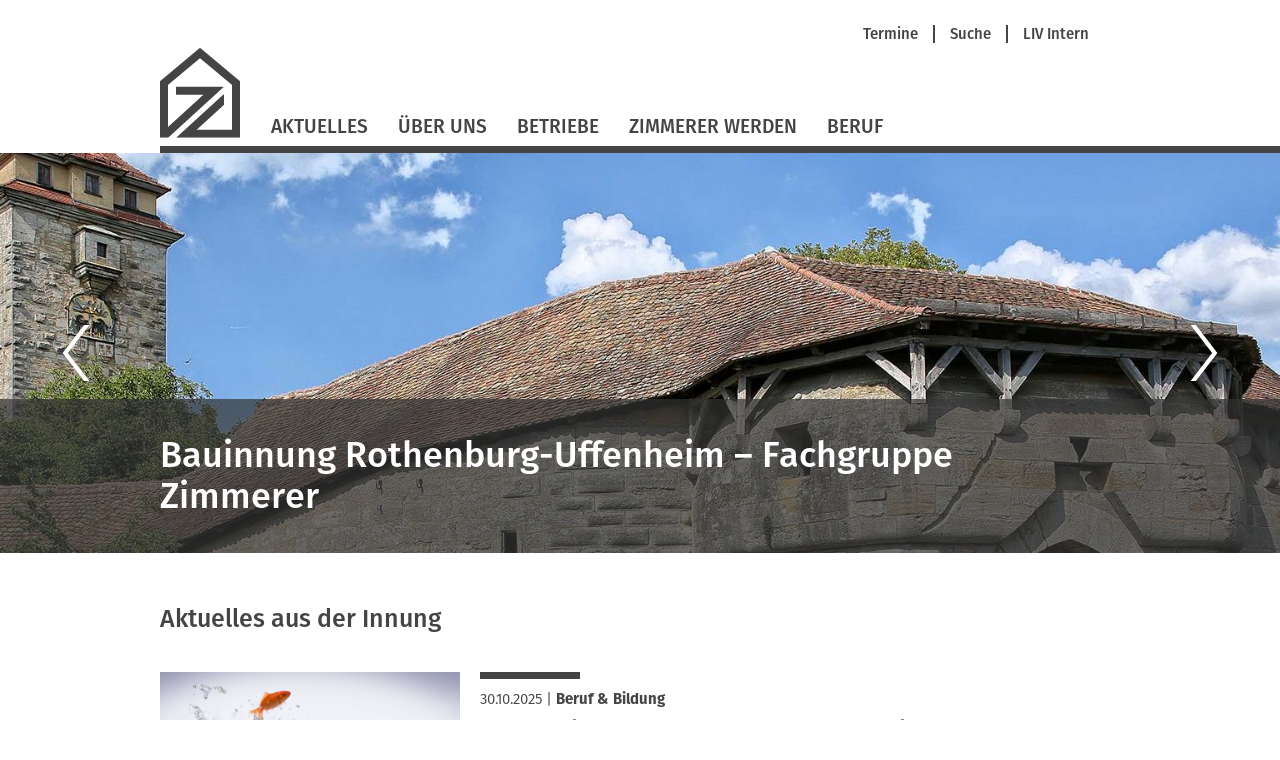

--- FILE ---
content_type: text/html; charset=UTF-8
request_url: https://www.zimmerer-rothenburg-uffenheim.de/startseite.html
body_size: 5853
content:
<!DOCTYPE html>
<html lang="de">
<head>

      <meta charset="UTF-8">
    <title>Bauinnung Rothenburg / Uffenheim, Fachgruppe Zimmerer - Bauinnung Rothenburg / Uffenheim, Fachgruppe Zimmerer</title>
    <base href="https://www.zimmerer-rothenburg-uffenheim.de/">

          <meta name="robots" content="index,follow">
      <meta name="description" content="">
      <meta name="generator" content="Contao Open Source CMS">
    
    
    <meta name="viewport" content="width=device-width,initial-scale=1.0">
        <link rel="stylesheet" href="assets/contao/css/layout.min.css?v=8a239fa3"><link rel="stylesheet" href="assets/contao/css/responsive.min.css?v=8a239fa3"><link rel="stylesheet" href="assets/contao/css/reset.min.css?v=8a239fa3"><link rel="stylesheet" href="assets/contao/css/form.min.css?v=8a239fa3"><link rel="stylesheet" href="assets/tablesorter/css/tablesorter.min.css?v=54af7ed9"><link rel="stylesheet" href="assets/swipe/css/swipe.min.css?v=693e5985"><link rel="stylesheet" href="files/themes/liv/css/jquery.selectBox.css?v=cdb2fa53"><link rel="stylesheet" href="files/themes/liv/css/dynamiccontent.css?v=208c5b76"><link rel="stylesheet" href="files/themes/liv/css/jquery-filestyle.min.css?v=cdb2fa53"><link rel="stylesheet" href="files/themes/liv/css/jquery-ui.css?v=cdb2fa53"><link rel="stylesheet" href="files/themes/liv/css/lightbox.css?v=cdb2fa53"><link rel="stylesheet" href="files/themes/liv/css/livprofiles.css?v=59ba9233"><link rel="stylesheet" href="files/themes/liv/css/livslider.css?v=cc46199e"><link rel="stylesheet" href="files/themes/liv/css/print.css?v=cdb2fa53"><link rel="stylesheet" href="files/themes/liv/css/main.css?v=339149aa">        <script src="assets/jquery/js/jquery.min.js?v=2e868dd8"></script>  
</head>
<body id="top" class="startseite home zim">
 
      
    <div id="wrapper">

                        <header id="header">
            <div class="inside">
              
<div id="fullHeader">
	
<div id="metaHeader">
	
<!-- indexer::stop -->
<nav class="mod_customnav metaNavigation block">

  
  <a href="startseite.html#skipNavigation1149" class="invisible">Navigation überspringen</a>

  <ul class="level_1" role="menubar">
            <li class="first"><a href="termine.html" title="Termine" class="first" role="menuitem">Termine</a><span class="seperator"></span></li>
                <li><a href="suche.html" title="Suche" role="menuitem">Suche</a><span class="seperator"></span></li>
                <li class="last"><a href="https://vbzhintern.zimmerer-bayern.de" title="Login LIV Intern" class="last" target="_blank" role="menuitem">LIV Intern</a></li>
      </ul>

  <span id="skipNavigation1149" class="invisible"></span>

</nav>
<!-- indexer::continue -->
 <!-- nav - meta -->
</div> <!-- layoutgroup - meta header  -->
	
<div class="floatClear"></div>
<a href="startseite.html" title="Bauinnung Rothenburg / Uffenheim, Fachgruppe Zimmerer" class="home zim"> <!-- Einstiegsseite --><img src="files/themes/liv/images/Logo_LIV.svg" id="mainLogo" alt=""></a> <!-- layout - logo -->
	
<a href="#" id="mobileNavButton"><img src="/files/themes/liv/images/icons/LIV_webicon_burgernav.svg" alt=""></a>
<div id="mobileNavigationOverlay">
	
<div class="floatClear"></div>
<a href="startseite.html" title="Bauinnung Rothenburg / Uffenheim, Fachgruppe Zimmerer" class="home zim"><img src="files/themes/liv/images/Logo_LIV_mobile.svg" id="mainLogoMobile" alt="LIV Logo"></a> <!-- layout - mobile logo -->
	<img src="/files/themes/liv/images/icons/LIV_webicon_close_weiss.svg" id="mobileNavCloseButton" alt="">
	<div class="floatClear"></div>
	
<!-- indexer::stop -->
<nav class="mod_navigation mainNavigation block">

  
  <a href="startseite.html#skipNavigation1147" class="invisible">Navigation überspringen</a>

  
<ul class="level_1">
            <li class="sibling first"><a href="aktuelles.html" title="Aktuelles" class="sibling first">Aktuelles</a></li>
                <li class="submenu sibling"><a href="ueber-uns.html" title="Über Uns" class="submenu sibling" aria-haspopup="true">Über Uns</a>
<ul class="level_2">
            <li class="first"><a href="selbstverstaendnis.html" title="Selbstverständnis" class="first">Selbstverständnis</a></li>
                <li><a href="akteure.html" title="Akteure">Akteure</a></li>
                <li><a href="bezirk.html" title="Bezirk">Bezirk</a></li>
                <li class="last"><a href="mitgliedschaft.html" title="Mitgliedschaft" class="last">Mitgliedschaft</a></li>
      </ul>
</li>
                <li class="sibling"><a href="betriebe.html" title="Betriebe" class="sibling">Betriebe</a></li>
                <li class="sibling"><a href="https://www.zimmerer-ausbildung.de" title="Zimmerer werden" class="sibling" target="_blank" rel="noreferrer noopener">Zimmerer werden</a></li>
                <li class="sibling last"><a href="https://www.zimmerer-bayern.de/beruf.html" title="Beruf" class="sibling last" target="_blank" rel="noreferrer noopener">Beruf</a></li>
      </ul>

  <span id="skipNavigation1147" class="invisible"></span>

</nav>
<!-- indexer::continue -->
 <!-- nav - main -->
	<hr>
	
<!-- indexer::stop -->
<nav class="mod_customnav metaNavigation block">

  
  <a href="startseite.html#skipNavigation1149" class="invisible">Navigation überspringen</a>

  <ul class="level_1" role="menubar">
            <li class="first"><a href="termine.html" title="Termine" class="first" role="menuitem">Termine</a><span class="seperator"></span></li>
                <li><a href="suche.html" title="Suche" role="menuitem">Suche</a><span class="seperator"></span></li>
                <li class="last"><a href="https://vbzhintern.zimmerer-bayern.de" title="Login LIV Intern" class="last" target="_blank" role="menuitem">LIV Intern</a></li>
      </ul>

  <span id="skipNavigation1149" class="invisible"></span>

</nav>
<!-- indexer::continue -->
 <!-- nav - meta -->
	
<div class="mod_search block">
<form method="get" id="tl_search" action="suche.html">
  <div class="formbody">
        <label for="ctrl_keywords_151" class="invisible">Suchbegriffe</label>
    <input name="keywords" id="ctrl_keywords_151" class="text" value="" placeholder="Suche" type="search">
    <input id="ctrl_submit_151" class="submit submitImage" src="files/themes/liv/images/search.svg" type="image">
  </div>
</form>
</div> <!-- layout - suche -->
</div> <!-- layout - mobile navigation -->
	
<!-- indexer::stop -->
<nav class="mod_navigation mainNavigation block">

  
  <a href="startseite.html#skipNavigation1147" class="invisible">Navigation überspringen</a>

  
<ul class="level_1">
            <li class="sibling first"><a href="aktuelles.html" title="Aktuelles" class="sibling first">Aktuelles</a></li>
                <li class="submenu sibling"><a href="ueber-uns.html" title="Über Uns" class="submenu sibling" aria-haspopup="true">Über Uns</a>
<ul class="level_2">
            <li class="first"><a href="selbstverstaendnis.html" title="Selbstverständnis" class="first">Selbstverständnis</a></li>
                <li><a href="akteure.html" title="Akteure">Akteure</a></li>
                <li><a href="bezirk.html" title="Bezirk">Bezirk</a></li>
                <li class="last"><a href="mitgliedschaft.html" title="Mitgliedschaft" class="last">Mitgliedschaft</a></li>
      </ul>
</li>
                <li class="sibling"><a href="betriebe.html" title="Betriebe" class="sibling">Betriebe</a></li>
                <li class="sibling"><a href="https://www.zimmerer-ausbildung.de" title="Zimmerer werden" class="sibling" target="_blank" rel="noreferrer noopener">Zimmerer werden</a></li>
                <li class="sibling last"><a href="https://www.zimmerer-bayern.de/beruf.html" title="Beruf" class="sibling last" target="_blank" rel="noreferrer noopener">Beruf</a></li>
      </ul>

  <span id="skipNavigation1147" class="invisible"></span>

</nav>
<!-- indexer::continue -->
 <!-- nav - main -->
</div>
	
<div class="lineContainer"><hr></div> <!-- layout - line full width -->            </div>
          </header>
              
      
<div class="custom">
      
<div id="Teaser">
  <div class="inside">
    

  <div class="mod_article block" id="article-2863">
    
          <div class="slideshowContainer">
	<div class="headlineContainer defaultHeadline"><h1>Bauinnung Rothenburg-Uffenheim – Fachgruppe Zimmerer</h1></div>
	<div class="slideshow">
<div class="slideshowElement">
			<div class="slideshowElementBackground" style="background-image: url('/assets/images/e/Fachgruppe-Rothenburg-Uffenheim_03-0d1b516e.jpg');"></div> 
<!--		<img class="slideshowElementBackgroundImage" src="files/content/Innungen–Fachgruppen/FG Rothenburg_Uffenheim/Slider/Fachgruppe-Rothenburg-Uffenheim_03.jpg"> -->
		</div>
<div class="slideshowElement">
			<div class="slideshowElementBackground" style="background-image: url('/assets/images/b/Fachgruppe-Rothenburg-Uffenheim_01-539eca43.jpg');"></div> 
<!--		<img class="slideshowElementBackgroundImage" src="files/content/Innungen–Fachgruppen/FG Rothenburg_Uffenheim/Slider/Fachgruppe-Rothenburg-Uffenheim_01.jpg"> -->
		</div>
		<div class="floatClear"></div>
	</div>
	<img src="/system/modules/livslider/assets/images/LIV_webicon_slider_pfeil.svg" style="-webkit-transform: rotate(180deg);-moz-transform: rotate(180deg);-o-transform: rotate(180deg);-ms-transform: rotate(180deg);transform: rotate(180deg);" class="slideshowControl-Previous-all" />
	<img src="/system/modules/livslider/assets/images/LIV_webicon_slider_pfeil.svg" class="slideshowControl-Next-all" />
</div>

    
      </div>

  </div>
</div>
  </div>

              <div id="container">

                      <main id="main">
              <div class="inside">
                

  <div class="mod_article block" id="article-5891">
    
          

        
    
      </div>



  <div class="mod_article block" id="frontpage">
    
          
<h1 class="ce_headline">
  Aktuelles aus der Innung</h1>

<div class="ce_list_news_innung block">

        
  	<div class="mod_newslist block">
	


		<div class="layout_latest arc_8 block ">

					<hr class="aboveImage">
							<figure class="image_container">
											<a href="/nachrichten/vorarbeiterkurs-holzbau-und-bauen-im-bestand.html" title="Vorarbeiterkurs: Holzbau und Bauen im Bestand">
										<img src="https://www.zimmerer-bayern.de/files/content/images/1.0_Aktuelles/2021/Vorarbeiter/bearbeitet_Simon-Coste-Fotolia_543850_XL.jpg">
						</a>
						</figure>
				<div class="newscontent">
					<hr class="aboveContent">
										<p class="info"><time datetime="1761838980">30.10.2025</time> 
							 | <a href="aktuelles/category/berufliche-bildung.html" class="changeNewsCategory" data-category="berufliche-bildung">Beruf & Bildung</a>			
			</p>
			
							<h2><a href="/nachrichten/vorarbeiterkurs-holzbau-und-bauen-im-bestand.html">Vorarbeiterkurs: Holzbau und Bauen im Bestand</a></h2>
						<div class="teaser">
				<p>Mitarbeiter finden und binden ist eine wichtige Aufgabe in Holzbauunternehmen. Eine Möglichkeit dafür bieten Fortbildungen. Wir freuen uns daher, Ihnen den Kurs „Vorarbeiter Holzbau und Bauen im Bestand – anerkannt von Holzbau Deutschland“ in Augsburg und Rosenheim anbieten zu können.</p>			</div>

			
							<p class="more">❯&nbsp;<a href="https://www.zimmerer-rothenburg-uffenheim.de/nachrichten/vorarbeiterkurs-holzbau-und-bauen-im-bestand.html">mehr</a></p>
							</div>
	</div>

	


		<div class="layout_latest arc_54 block ">

					<hr class="aboveImage">
							<figure class="image_container">
											<a href="/nachrichten/innungswanderung-der-bauinnung-rothenburg-uffenheim.html" title="Innungswanderung der Bauinnung Rothenburg-Uffenheim">
										<img src="https://www.zimmerer-bayern.de/files/content/Innungen–Fachgruppen/FG Rothenburg_Uffenheim/Aktuelles/2025/20250829 Innungswanderung Halbzeit_Petersberg.jpg">
						</a>
						</figure>
				<div class="newscontent">
					<hr class="aboveContent">
										<p class="info"><time datetime="1756471800">29.08.2025</time> 
							 | <a href="aktuelles/category/verband_und_innungen.html" class="changeNewsCategory" data-category="verband_und_innungen">Verband & Innungen</a>			
			</p>
			
							<h2><a href="/nachrichten/innungswanderung-der-bauinnung-rothenburg-uffenheim.html">Innungswanderung der Bauinnung Rothenburg-Uffenheim</a></h2>
						<div class="teaser">
				<p>Bei herrlichem Sommerwetter erkundete die Fachgruppe Zimmerer der Bauinnung Rothenburg-Uffenheim am 17. August den Petersberg bei Marktbergel.</p>			</div>

			
							<p class="more">❯&nbsp;<a href="https://www.zimmerer-rothenburg-uffenheim.de/nachrichten/innungswanderung-der-bauinnung-rothenburg-uffenheim.html">mehr</a></p>
							</div>
	</div>

	


		<div class="layout_latest arc_54 block ">

					<hr class="aboveImage">
							<figure class="image_container">
											<a href="/nachrichten/jahreshauptversammlung-2025-4.html" title="Jahreshauptversammlung 2025">
										<img src="https://www.zimmerer-bayern.de/files/content/Innungen–Fachgruppen/FG Rothenburg_Uffenheim/Aktuelles/2025/20250417 Jahreshauptversammlung.jpg">
						</a>
						</figure>
				<div class="newscontent">
					<hr class="aboveContent">
										<p class="info"><time datetime="1744896600">17.04.2025</time> 
							 | <a href="aktuelles/category/verband_und_innungen.html" class="changeNewsCategory" data-category="verband_und_innungen">Verband & Innungen</a>			
			</p>
			
							<h2><a href="/nachrichten/jahreshauptversammlung-2025-4.html">Jahreshauptversammlung 2025</a></h2>
						<div class="teaser">
				<p>Die geplanten Neuwahlen bei der Jahreshauptversammlung der Bauinnung Rothenburg-Uffenheim sind ausgefallen. Max Kamleiter möchte das zeitaufwändige Amt des Obermeisters abgeben, aber es hat sich noch kein Nachfolger gefunden. So bleibt er noch bis zur Freisprechung im Herbst im Amt.</p>			</div>

			
							<p class="more">❯&nbsp;<a href="https://www.zimmerer-rothenburg-uffenheim.de/nachrichten/jahreshauptversammlung-2025-4.html">mehr</a></p>
							</div>
	</div>

		</div>
		
</div>

<h1 class="ce_headline">
  Aktuelles aus dem Verband</h1>

<div class="ce_list_news_verband block">

        
  	<div class="mod_newslist block">
	


		<div class="layout_latest arc_8 block ">

					<hr class="aboveImage">
							<figure class="image_container">
											<a href="/nachrichten/aenderung-in-der-bayerischen-bauordnung-ab-2026.html" title="Änderung in der Bayerischen Bauordnung ab 2026">
										<img src="https://www.zimmerer-bayern.de/files/content/images/1.0_Aktuelles/2026/20260114 Änderung BayBo ab 2026.JPG">
						</a>
						</figure>
				<div class="newscontent">
					<hr class="aboveContent">
										<p class="info"><time datetime="1768387440">14.01.2026</time> 
							 | <a href="aktuelles/category/berufliche-bildung.html" class="changeNewsCategory" data-category="berufliche-bildung">Beruf & Bildung</a>			
			</p>
			
							<h2><a href="/nachrichten/aenderung-in-der-bayerischen-bauordnung-ab-2026.html">Änderung in der Bayerischen Bauordnung ab 2026</a></h2>
						<div class="teaser">
				<p>Dachgeschossausbauten zu Wohnzwecken einschließlich der Errichtung von Dachgauben, „wenn die Dachkonstruktion und die äußere Gestalt des Gebäudes im Übrigen nicht verändert werden“ wurden vor einem Jahr in der Bayerischen Bauordnung verfahrensfrei gestellt. Zum 1. Januar 2026 hat sich dazu nun eine wichtige Änderung ergeben.</p>			</div>

			
							<p class="more">❯&nbsp;<a href="https://www.zimmerer-rothenburg-uffenheim.de/nachrichten/aenderung-in-der-bayerischen-bauordnung-ab-2026.html">mehr</a></p>
							</div>
	</div>

	


		<div class="layout_latest arc_8 block ">

					<hr class="aboveImage">
							<figure class="image_container">
											<a href="/nachrichten/girls-day-2026.html" title="Girls'Day 2026">
										<img src="https://www.zimmerer-bayern.de/files/content/images/1.0_Aktuelles/2026/20260112 Girls Day 2026.jpg">
						</a>
						</figure>
				<div class="newscontent">
					<hr class="aboveContent">
										<p class="info"><time datetime="1768215480">12.01.2026</time> 
							 | <a href="aktuelles/category/berufliche-bildung.html" class="changeNewsCategory" data-category="berufliche-bildung">Beruf & Bildung</a>			
			</p>
			
							<h2><a href="/nachrichten/girls-day-2026.html">Girls'Day 2026</a></h2>
						<div class="teaser">
				<p>Am 23. April 2026 findet der diesjährige Girls&#39;Day statt und alle Zimmereien und Holzbaubetriebe sind zur Teilnahme aufgerufen! An dem bundesweiten Aktionstag sollen Mädchen praktische Erfahrung in Berufen sammeln können, in denen bisher nur wenige Frauen arbeiten.</p>			</div>

			
							<p class="more">❯&nbsp;<a href="https://www.zimmerer-rothenburg-uffenheim.de/nachrichten/girls-day-2026.html">mehr</a></p>
							</div>
	</div>

	


		<div class="layout_latest arc_8 block ">

					<hr class="aboveImage">
							<figure class="image_container">
											<a href="/nachrichten/chancen-nutzen-standards-setzen.html" title="Chancen nutzen, Standards setzen">
										<img src="https://www.zimmerer-bayern.de/files/content/images/1.0_Aktuelles/2025/20251229 Jahresrückblick.jpg">
						</a>
						</figure>
				<div class="newscontent">
					<hr class="aboveContent">
										<p class="info"><time datetime="1767024840">29.12.2025</time> 
							 | <a href="aktuelles/category/verband_und_innungen.html" class="changeNewsCategory" data-category="verband_und_innungen">Verband & Innungen</a>			
			</p>
			
							<h2><a href="/nachrichten/chancen-nutzen-standards-setzen.html">Chancen nutzen, Standards setzen</a></h2>
						<div class="teaser">
				<p>Wir blicken auf ein Jahr mit starker Interessenvertretung, praxisnahen Angeboten und wachsender Sichtbarkeit zurück und formulieren klare Schwerpunkte für 2026.</p>			</div>

			
							<p class="more">❯&nbsp;<a href="https://www.zimmerer-rothenburg-uffenheim.de/nachrichten/chancen-nutzen-standards-setzen.html">mehr</a></p>
							</div>
	</div>

		</div>
		
</div>

<div class="ce_text block">

        
  
      <p>&nbsp;</p><p>❯&nbsp;<a title="Weitere aktuelle Beiträge" href="/aktuelles.html">Weitere aktuelle Beiträge</a></p>  
  
  

</div>
    
      </div>

              </div>
                          </main>
          
                                
                                
        </div>
      
      
                        <footer id="footer">
            <div class="inside">
              
<div id="footerContent">
	<div class="inside">
		<div id="footerLeft">
			<h2>Starke Marken</h2>
			<a id="logoDachkomplett" href="https://www.dachkomplett.de" target="_blank"><img src="/files/themes/liv/images/footer/dachkomplett.svg" alt="DachKomplett - Ideen öffnen Räume" title="DachKomplett - Ideen öffnen Räume"></a>
			<a id="logoMeisterhaft" href="https://www.meisterhaftbauen-bayern.de" target="_blank" ><img src="/files/themes/liv/images/footer/meisterhaft.svg" alt="Meisterhaft - Deutsche Bauwirtschaft" title="Meisterhaft - Deutsche Bauwirtschaft"></a>
			<div class="floatClear"></div>
		</div>
		<div id="footerRight">
			<h2>Unsere Partner</h2>
			<a id="logoProholz" href="http://www.proholz-bayern.de" target="_blank"><img src="/files/themes/liv/images/footer/proholz.svg" alt="proHolz" title="proHolz"></a>
			<a id="logoUmweltpakt" href="http://www.umweltpakt.bayern.de" target="_blank"><img src="/files/themes/liv/images/footer/umweltpakt.svg" alt="Umweltpakt Bayern" title="Umweltpakt Bayern"></a>
			<a id="logoKlimawandel" href="http://www.klimawandel-meistern.bayern.de" target="_blank"><img src="/files/themes/liv/images/footer/bayerische-klima-allianz.svg" alt="Bayerische Klima Allianz" title="Bayerische Klima Allianz"></a> 
			<a id="logoCarmen" href="http://www.carmen-ev.de" target="_blank"><img src="/files/themes/liv/images/footer/carmen.svg" alt="C.A.R.M.E.N" title="C.A.R.M.E.N"></a>
			<div class="floatClear"></div>
		</div>
		<div class="floatClear"></div>
    </div>
    <div class="lineContainer">
    <hr>
    </div>
	<div class="inside">
		<p>© Bauinnung Rothenburg-Uffenheim, Fachgruppe Zimmerer</p> <!-- copyright -->
		
<!-- indexer::stop -->
<nav class="mod_customnav footerNavigation block">

  
  <a href="startseite.html#skipNavigation1146" class="invisible">Navigation überspringen</a>

  
<ul class="level_1">
            <li class="first"><a href="impressum.html" title="Impressum" class="first">Impressum</a></li>
                <li><a href="datenschutz.html" title="Datenschutz">Datenschutz</a></li>
                <li><a href="sitemap.html" title="Sitemap">Sitemap</a></li>
                <li class="last"><a href="kontakt.html" title="Kontakt" class="last">Kontakt</a></li>
      </ul>

  <span id="skipNavigation1146" class="invisible"></span>

</nav>
<!-- indexer::continue -->
 <!-- nav - footer -->
		<div class="floatClear"></div>
	</div>
</div>            </div>
          </footer>
              
    </div>

      
  
<script src="assets/tablesorter/js/tablesorter.min.js?v=2.31.3.1"></script>
<script>
  jQuery(function($) {
    $('.ce_table .sortable').each(function(i, table) {
      var attr = $(table).attr('data-sort-default'),
          opts = {}, s;

      if (attr) {
        s = attr.split('|');
        opts = { sortList: [[s[0], s[1] == 'desc' | 0]] };
      }

      $(table).tablesorter(opts);
    });
  });
</script>

<script>
(function($){
  "use strict";
  $(document).ready(function($){
    $('select').selectBox({
	'mobile': true
    });
  });
})(jQuery);
</script>

<script src="assets/swipe/js/swipe.min.js?v=2.2.2"></script>
<script>
  (function() {
    var e = document.querySelectorAll('.content-slider, .slider-control'), c, i;
    for (i=0; i<e.length; i+=2) {
      c = e[i].getAttribute('data-config').split(',');
      new Swipe(e[i], {
        // Put custom options here
        'auto': parseInt(c[0]),
        'speed': parseInt(c[1]),
        'startSlide': parseInt(c[2]),
        'continuous': parseInt(c[3]),
        'menu': e[i+1]
      });
    }
  })();
</script>

<script>
  (function() {
    var p = document.querySelector('p.error') || document.querySelector('p.confirm');
    if (p) {
      p.scrollIntoView();
    }
  })();
</script>
<script src="files/themes/liv/js/imagesloaded.pkgd.min.js?v=65207e57"></script><script src="files/themes/liv/js/dynamiccontent.js?v=b1805347"></script><script src="files/themes/liv/js/jquery.selectBox.js?v=aee8660d"></script><script src="files/themes/liv/js/jquery-filestyle.min.js?v=cdb2fa53"></script><script src="files/themes/liv/js/jquery-ui.min.js?v=cdb2fa53"></script><script src="files/themes/liv/js/jquery.ui.touch-punch.min.js?v=cdb2fa53"></script><script src="files/themes/liv/js/lightbox.js?v=cdb2fa53"></script><script src="files/themes/liv/js/icheck.js?v=cdb2fa53"></script><script src="files/themes/liv/js/loadMasonry.js?v=f691ef7e"></script><script src="files/themes/liv/js/masonry.pkgd.min.js?v=cdb2fa53"></script><script src="files/themes/liv/js/jquery.swipeShow-1.5.js?v=a163d9d0"></script><script src="files/themes/liv/js/livslider.js?v=4c188f68"></script><script src="files/themes/liv/js/main.js?v=734f134c"></script>  <script type="application/ld+json">
{
    "@context": "https:\/\/schema.org",
    "@graph": [
        {
            "@type": "WebPage"
        }
    ]
}
</script>
<script type="application/ld+json">
{
    "@context": "https:\/\/schema.contao.org",
    "@graph": [
        {
            "@type": "Page",
            "fePreview": false,
            "groups": [],
            "noSearch": false,
            "pageId": 1758,
            "protected": false,
            "title": "Bauinnung Rothenburg \/ Uffenheim, Fachgruppe Zimmerer"
        }
    ]
}
</script></body>
</html>


--- FILE ---
content_type: image/svg+xml
request_url: https://www.zimmerer-rothenburg-uffenheim.de/system/modules/livslider/assets/images/LIV_webicon_slider_pfeil.svg
body_size: 146
content:
<svg xmlns="http://www.w3.org/2000/svg" version="1.1" x="0" y="0" width="103.7" height="217.2" viewBox="0 0 103.7 217.2" enable-background="new 0 0 103.676 217.223" xml:space="preserve"><path fill="#FFFFFF" d="M103.7 108.5L20.4 217.2 0 217.2l83.3-108.7L0 0 20.4 0 103.7 108.5z"/></svg>

--- FILE ---
content_type: text/javascript
request_url: https://www.zimmerer-rothenburg-uffenheim.de/files/themes/liv/js/main.js?v=734f134c
body_size: 46556
content:
// YT-Video-Stuff replace with module after upgrade contao 4
var ytvideoCallbacks = [];
function onYouTubeIframeAPIReady() {
	for (var i = 0; i < ytvideoCallbacks.length; ++i) {
		ytvideoCallbacks[i]();
	}
}

jQuery(function($) {
	var body = $('body');

	if (typeof youtubeVideos == 'undefined') 
	var youtubeVideos = {};

	function loadYTAPI() {
		if ($('script#youtube-iframe-api').length < 1) {
			var ytapi = $('<script/>').attr('id', 'youtube-iframe-api').attr('src','https://www.youtube.com/iframe_api');
			$('body').prepend(ytapi);
			return true;
		}
		return false;
	}



	var ytvideoInstance = 0;
	body.find('.ytvideoContainer').each(function() {
		$(this).attr('data-ytvideo-instance', ytvideoInstance);
		$(this).find('.ytvideoVideo').attr('id', 'ytvideo-'+ytvideoInstance++);
		$(this).on('click.ytvideo', function() {
			var t = $(this);
			var cb = function() {
				var instance = t.attr('data-ytvideo-instance');
				var videoID = t.attr('data-ytvideo-id');
				
				if (typeof youtubeVideos[instance] !== "undefined") {
				//	t.find('div.ytvideoWrapper').fadeIn('fast');
	//				t.find('iframe.ytvideoVideo').fadeIn('fast');

					t.find('div.ytvideoPreviewImageContainer').delay(0).fadeOut('fast', function() {
						t.find('div.ytvideoWrapper').fadeIn('fast');
					});
					t.find('img.ytvideoPlayButton').fadeOut('fast');
console.log(youtubeVideos[instance]);
					youtubeVideos[instance].playVideo();
				}
				else {
					youtubeVideos[instance] = new YT.Player("ytvideo-"+instance, {
						height: '100%',
						width: '100%',
						host: 'http://www.youtube.com',
						modestbranding: 1,
						showInfo: 0,
						rel: 0,
		/*				loop: 1, 	Not working with iframe api ... */
						videoId: videoID,
						events: {
							'onReady': function(e) {
								e.target.playVideo();
								t.find('div.ytvideoPreviewImageContainer').delay(0).fadeOut('fast', function() {
									t.find('div.ytvideoWrapper').fadeIn('fast');
								});
								t.find('img.ytvideoPlayButton').fadeOut('fast');
							},
							'onStateChange':  function(e)  {
								if (e.data === YT.PlayerState.ENDED) {
								//	e.target.playVideo();
									t.find('div.ytvideoWrapper').fadeOut('fast', function() {
										t.find('div.ytvideoPreviewImageContainer').fadeIn('fast');
										t.find('img.ytvideoPlayButton').fadeIn('fast');
									});
									youtubeVideos[instance].stopVideo();
								}
							}
						} 
					});
				}
			}
				
			// $('.youtubeVideo', t.parent().parent()).css({position: 'absolute',top: '0',left: '0',width: '100%',height: '100%'});
			if (!loadYTAPI()) 
				cb();
			else
				ytvideoCallbacks.push(cb);
		});
	});
});

// END OF YOUTUBE VIDEO STUFF


jQuery(function($) {
	if ($('body.aktuelles').length > 0) {
		$('form option[value^="index.php/"]').each(function() {
			$(this).attr('value', $(this).attr('value').replace('index.php/', ''));
		});
	}
	else if ($('body.interviews').length > 0) {
console.log("INTERVIEWS");
		$('form option[value^="index.php/"]').each(function() {
			$(this).attr('value', $(this).attr('value').replace('index.php/', ''));
console.log("INTERVIEWS 1");
		});
	}


	$.getParam = function(k) { var p={}; location.search.replace(/[?&]+([^=&]+)=([^&]*)/gi,function(s,k,v){p[k]=v}); return k?p[k]:p; }
function getParameterByName(name, url) {
    if (!url) url = window.location.href;
    name = name.replace(/[\[\]]/g, '\\$&');
    var regex = new RegExp('[?&]' + name + '(=([^&#]*)|&|#|$)'),
        results = regex.exec(url);
    if (!results) return null;
    if (!results[2]) return '';
    return decodeURIComponent(results[2].replace(/\+/g, ' '));
}

	String.prototype.replaceAll = function(search, replacement) {
	    var target = this;
	    return target.split(search).join(replacement);
	};

	$('.noJs').hide();
	$('.jsOnly').show();

	


	$('.printPage').click(function(e) {
		e.preventDefault();
		window.print();
	});

	var mobileNavigationMaxWidth = 752;
	var navContainer = $('#mobileNavigationOverlay');
	$('#mobileNavButton').click(function(e) {
		e.preventDefault();
		navContainer.fadeIn();
	});

	$('#mobileNavCloseButton').click(function(e) {
		e.preventDefault();
		navContainer.fadeOut();
	});

	$('input[required]').each(function() {
		$(this).attr('required', false);
	});

	if ($('#main form').length > 0) {
		if ($('label.error').length > 0)
			$('#main').find('form').prepend('<p class="error">Bitte f&uuml;llen Sie die markierten Felder aus</p>');
	}

	$('h1,h2,h3,h4,h5,h6').each(function() {
		var c = $(this).html();
		$(this).html(c.replace('|', '<br>'));
	});

	var resizeMoveTR = function() {
		if ($('.moveInNewTROnMobile').length > 0) {
			if ($(window).width() < 1024) {
				var x = $('.moveInNewTROnMobile');
				var p = x.parent('tr');
				if (p.hasClass('moveInNewTROnMobile_OldTR')) {
					var p = x.parent('tr');
					var n = $('<tr/>').append(x);
					p.after(n);
				}
			} else {
				var x = $('.moveInNewTROnMobile');
				var p = x.parent('tr');
				if (!p.hasClass('moveInNewTROnMobile_OldTR')) {
					$('.moveInNewTROnMobile_OldTR').append(x);
					p.remove();
				}
			}
		}
	}
	resizeMoveTR();
	$(window).resize(function() { resizeMoveTR(); });

	// $('#mobileNavigationOverlay > li.submenu > a').click(function(e) {
        $('#mobileNavigationOverlay ul.level_1 > li.submenu > a').click(function(e) { if (!$(this).parent().children('ul.level_2').is(':visible')) e.preventDefault(); });
	$('#mobileNavigationOverlay li.submenu').click(function(e) {
//		e.preventDefault();
		navContainer.find('li.submenu.active ul').hide();
		navContainer.find('li.active').removeClass('active');
		$(this).find('ul').show();
		$(this).addClass('active');
	});

	$('#mobileNavigationOverlay li.submenu.trail').addClass('active').children('ul').show();

	var toggleSmartNav = function(e) {
		e.preventDefault();
console.log("toggleSmartNav");
		if ($('#smartnav:visible').length < 1) {
			var offsetTop = $(window).scrollTop();
			$('#smartnav').css('top', parseInt(offsetTop));
//			$('.toggleSmartNav').hide();
			if (700 < (parseInt($(window).height())+100)) {
				console.log("window height: "+$(window).height());
$('#smartnav').css({ 'position': 'absolute', 'top': window.pageYOffset-parseInt($('#main').offset().top)  });
				// $('#smartnav').css({ 'position': 'fixed', 'top': ((100-(64300/parseInt($(window).height())))/2)+'%'  });
				// $('#smartnav').css({ 'position': 'fixed', 'top': 0  });
			}
		}
		else
			$('.toggleSmartNav').delay('fast').fadeIn();
		$('#smartnav').css({ 'position': 'absolute', 'top': window.pageYOffset-parseInt($('#main').offset().top)  }).animate({ width: 'toggle' }, 'fast', function() {
			if ($('#smartnav:visible').length > 0) {
				 $('#smartnav').css({ 'position': 'absolute', 'top': window.pageYOffset-parseInt($('#main').offset().top)  });
				// $('#smartnavBackground').css({ 'position': 'fixed', 'top': 0, 'left': 0, 'right': 0, 'bottom': 0 }).show();
			}
			else
				$('#smartnavBackground').hide();
		});
	};


	$('.toggleSmartNav,#smartnavBackground').click(function(e) { toggleSmartNav.apply($('.toggleSmartNav'), [ e ]); });
	$('.smartNavClose').addClass('clickable').click(function(e) { toggleSmartNav.apply($('.toggleSmartNav'), [ e ]); }); 



        var firstMetaNavElement = $('#metaHeader ul li.first').eq(0);
        var newMetaNavElement = $('<div/>');
        var newMetaNavElement2 = $('<div/>');

//      lastMetaNavElement.removeClass('last');<a href="https://www.zimmerer-bayern.de/stellenanzeigen.html">Stellenanzeigen</a> 
        newMetaNavElement2.attr('id', 'metaNavJobButton').html('<a href="https://www.zimmerer-bayern.de/stellenangebote.html">Stellenangebote</a>');
        newMetaNavElement.attr('id', 'metaNavServiceButton').html('<a href="#" class="toggleSmartNav2" title="SERVICES + SUCHE">SERVICES + SUCHE</a>');
        newMetaNavElement.click(function(e) { $(this).toggleClass('active'); toggleSmartNav2.apply($(this), [ e ]); });
        $('.toggleSmartNav2').click(function(e) { newMetaNavElement.toggleClass('active'); toggleSmartNav2.apply($(this), [ e ]); return; $('html,body').animate({scrollTop: 0}); });


//      newMetaNavElement.insertAfter(lastMetaNavElement);
//      lastMetaNavElement.append('<span class="seperator"></span>');
        newMetaNavElement.children('a').css({ 'padding-top': '.2em', 'display': 'inline-block' });
	if (window.location.hostname == 'www.zimmerer-bayern.de' || window.location.hostname == 'localhost') {
        $('#metaHeader').prepend(newMetaNavElement);
        $('#metaHeader').prepend(newMetaNavElement2);
}
        $(window).on('resize', function() {
                if (!isMobile && $('#smartnav2:visible').length > 0)
                        toggleSmartNav2.apply($('#smartnav2'), [ { preventDefault: function() {} } ] );
        });

		$('#mobileNavigationOverlay .metaNavigation ul').prepend($('<li/>').append($('<a/>').attr('href', 'https://www.zimmerer-bayern.de/stellenangebote.html').text('Stellenangebote')));

        $('#smartnav2 .mod_search input[placeholder]').attr('placeholder', '');

//      $('#smartnav').mouseleave(function() {
        $(window).on('mousemove', function(e) {
                        if (!isMobile && $('#smartnav2:visible').length > 0 && e.pageY > $('#smartnav2').offset().top + $('#smartnav2').height() + 100)
                                toggleSmartNav2.apply($('#smartnav2'), [ { preventDefault: function() {} } ] );
        });



	var isMobile = false;
	var toggleSmartNav2 = function(e) {
		e.preventDefault();

		var c = $('#smartnav2');
		var i = $('#serviceNavMarker');

		isMobile = $('#mobileNavButton:visible').length > 0;

		if ($('#smartnav2:visible').length < 1) {
			newMetaNavElement.addClass('active');
			if (isMobile) {
				var ipos = { top: window.pageYOffset };
			}
			else {
				var ipos = i.offset();
				i.css({ height: 0, margin: 0, padding: 0 });
			}
			c.css('top', ipos.top).slideDown({
				duration: 300,
				complete: function() {
				},
				step: function(now, fx) {
					if (!isMobile)
						i.css(fx.prop, fx.end*fx.pos);
				} 
			});
		}
		else {
			newMetaNavElement.removeClass('active');
			c.slideUp({
				duration: 300,
				complete: function() {
					i.height(0);
				},
				step: function(now, fx) {
					if (!isMobile)
						i.css(fx.prop, fx.start*(1-fx.pos));
				}
			});
		}
		return;
	};



	// news category selector
	$('#nav_news_categories select').change(function() {
		var target = $(this).children('option:selected').attr('value');
		window.location.href = '/'+target;
	});



	// collapsible headlines
	var collapsibleHeadlineSlideSpeed = 400;
	$('.collapsibleHeadline').each(function() {
		var p = $(this).parent();
		var t = $(this);
		var tag = $(this).prop('tagName');
		var darkTheme = false;
		if (t.hasClass('theme-dark')) 
			darkTheme = true;
		
		var container = $('<div/>').addClass('collapsibleHeadlineToggle').addClass('clickable');
		if (darkTheme)
			container.addClass('collapsibleHeadlineContainer').html('<'+tag+'>'+t.html()+'<img class="collapsibleHeadlineArrowDown" src="/files/themes/liv/images/icons/LIV_webicon_akkordion_pfeil_weiss.svg" /></'+tag+'>');
		else
			container.addClass('collapsibleHeadlineContainer').html('<'+tag+'>'+t.html()+'<img class="collapsibleHeadlineArrowDown" src="/files/themes/liv/images/icons/LIV_webicon_akkordion_pfeil.svg" /></'+tag+'>');
		$(this).hide();
		p.addClass('collapsibleContainer');
		if (t.hasClass('lateCollapse')) {
			p.css('visibility', 'hidden');
			setTimeout(function() { p.css('visibility', 'visible').hide(); }, 800);
		}
		else
			p.hide();
		container.click(function(e) {
			if (p.hasClass('active'))
				p.removeClass('active').slideUp(collapsibleHeadlineSlideSpeed, function() {
					var x = container.find('img.collapsibleHeadlineArrowUp');
					x.removeClass('collapsibleHeadlineArrowUp').addClass('collapsibleHeadlineArrowDown');
					if (darkTheme) 
						x.attr('src', '/files/themes/liv/images/icons/LIV_webicon_akkordion_pfeil_weiss.svg');
					else
						x.attr('src', '/files/themes/liv/images/icons/LIV_webicon_akkordion_pfeil.svg');
				});	
			else
				p.addClass('active').slideDown(collapsibleHeadlineSlideSpeed, function() {
					var x = container.find('img.collapsibleHeadlineArrowDown');
					x.removeClass('collapsibleHeadlineArrowDown').addClass('collapsibleHeadlineArrowUp');
					if (darkTheme)
						x.attr('src', '/files/themes/liv/images/icons/LIV_webicon_akkordion_pfeil_up_weiss.svg');
					else
						x.attr('src', '/files/themes/liv/images/icons/LIV_webicon_akkordion_pfeil_up.svg');
                                        var gm = p.find('.dlh_googlemap.blocki');
                                        if (gm.length > 0) {
                                                var map = gm[0],
                                                center = map.getCenter();
                                                google.maps.event.trigger(map, 'resize');         // fixes map display
                                                map.setCenter(center);
                                        }

				});
		}).insertBefore(p);
		
	});


	// page specific - front
	var frontpage = function() {
		var height = parseInt($('.slideshowContainer').height());
		$('.mainNavigation ul.level_2').css('min-height', height-90);	

	}		

	if ($('.slideshowContainer').length > 0)
		$('.slideshowContainer').each(function() {
			if ($(this).find('.slideshowElement').length < 2) {
				$('.slideshowControl-Previous-all').hide();
				$('.slideshowControl-Next-all').hide();
			}
		});

	var adjustNavigation = function() {
		var height = parseInt($('#Teaser').height());
		$('.mainNavigation ul.level_2').each(function() {
			if (parseInt($(this).height()) < height-73)
				$(this).css('min-height', height-73);
		});
	}

	if ($('body.innungen-fachgruppen-betriebe').length > 0) {
		$('aside#right > .inside > .mod_article > div').each(function() {
			if (!$(this).hasClass('innungfg_show_related'))
				$(this).hide();
		});
		$('.collapsibleHeadlineToggle').click(function() {
			if ($('.collapsibleContainer.active .meisterhaft').length > 0) {
				$('aside#right > .inside > .mod_article > div.innungfg_show_related').fadeOut('fast', function() {
					$('aside#right > .inside > .mod_article > .block:not(.innungfg_show_related)').fadeIn('fast');
				});
			}
			else {
				$('aside#right > .inside > .mod_article > .block:not(.innungfg_show_related)').fadeOut('fast', function() {
					$('aside#right > .inside > .mod_article > div.innungfg_show_related').fadeIn('fast');
				});
			}
		});
	}


	$(window).resize(function() {
		return;
		if (parseInt($(window).width()) >= mobileNavigationMaxWidth) {

/*		if ($('.slideshowContainer').length > 0)
			setTimeout(function() { frontpage(); }, 500); */
		if ($('#Teaser').length > 0)
			setTimeout(function() { adjustNavigation(); }, 10);
			navContainer.hide();
			$('#smartnavBackground').hide();
			$('#smartnav').css({ 'position': 'absolute', 'top': window.pageYOffset-parseInt($('#main').offset().top) }).show();
		}
		else if ($('#smartnav').length > 0) {
			$('.toggleSmartNav').delay('fast').fadeIn();
			$('#smartnav').hide();
			$('#smartnavBackground').hide();
		}
	});
	setTimeout(function() { $(window).resize(); }, 500);


	$('#ctrl_30').parents('.widget').hide();
/*	$('#opt_28_0').change(function() {
		if (this.checked)
			$('#ctrl_30').parents('.widget').fadeOut('fast');
	});

	$('#opt_28_1').change(function() {
		if (this.checked)
			$('#ctrl_30').parents('.widget').fadeIn('fast');
	});
*/

	$('#opt_28_0').on('ifToggled', function() {
		if($(this).iCheck('isChecked')) {
			$('#ctrl_30').parents('.widget').fadeOut('fast');	
			$('#ctrl_30').val('-');
		}
	});

	$('#opt_28_1').on('ifToggled', function() {
		if ($(this).iCheck('isChecked')) {
			$('#ctrl_30').parents('.widget').fadeIn('fast');
			$('#ctrl_30').val('');
		}
	});


	/* innung prototype */
	var indexBetriebe = function() {
		$('.livprofile_betrieb').each(function(i) {
			$(this).attr('data-betrieb-index', i);
		});
	}

	var doBetriebeSort = function (mode) {
		alert(mode);
		var page = $.getParam('seite');

		return;
		/* old from dynamiccontent */
		var e = $('.livprofile_betrieb');
		var p = $('.livprofile_betrieb').eq(0).parent();
		if (mode == 'alpha')
			e.sort(function(a,b) {
				var x = parseInt($(a).attr('data-betrieb-index'));
				var y = parseInt($(b).attr('data-betrieb-index'));
				if (x == y)
					return 0;
				if (x > y)
					return 1;
				else
					return -1;
			});
/*		if (mode == 'alpha')
			e.sort(function(a,b) {
				return $(a).find('h2').text().localeCompare($(b).find('h2').text());
			}); */
		else if (mode == 'postal')
			e.sort(function(a,b) {
				var x = $(a).find('.livprofile_address').text();
				var y = $(b).find('.livprofile_address').text();
				x = x.substr(x.indexOf(',')+1);
				x = parseInt(x); 
				y = y.substr(y.indexOf(',')+1);
				y = parseInt(y); 
				if (x == y)
					return 0;
				if (x > y)
					return 1;
				else
					return -1;
			});
//		e.detach();
		p.append(e);
		
	}



if (false && $('body.betriebe').length > 0) {
        if ($('.livprofile_betrieb').length > 0) {
                indexBetriebe();
		if ($('.sortAlphaFirst').length > 0) {
        		doBetriebeSort('alpha');
		        $('#sortAlpha').iCheck('check');

		}
		else {
		        doBetriebeSort('postal');
		        $('#sortPostal').iCheck('check');
		}
        } 

	

        $('#sortAlpha').on('ifChecked', function() {
                $('#sortPostal').iCheck('uncheck');
		doBetriebeSort('alpha');

        });

        $('#sortPostal').on('ifChecked', function() {
                $('#sortAlpha').iCheck('uncheck');
		doBetriebeSort('postal');

        });

     /*   $('#sortAlpha').change(function() {
console.log("sort alhpa change");
                if (this.checked) {
                        doBetriebeSort('alpha');                
                        $('#sortPostal').prop('checked', false);
                }
        });

        $('#sortPostal').prop('checked', true).change(function() {
console.log("sort postal change");
                if (this.checked) {
                        doBetriebeSort('postal');
                        $('#sortAlpha').prop('checked', false);
                }
        }); */
}
else {


	var sorting = $.getParam('sortierung');
	if (sorting != 'alphabetisch') {
		sorting = 'postalisch';
		$('#sortAlpha').iCheck('uncheck');
		$('#sortPostal').iCheck('check');
	}
	else {
		$('#sortAlpha').iCheck('check');
		$('#sortPostal').iCheck('uncheck');
	}

	var page = $.getParam('seite');
	var currentURL = window.location.href.split('?')[0];
	



        $('#sortAlpha').on('ifChecked', function() {
                $('#sortPostal').iCheck('uncheck');
		window.location = currentURL+'?sortierung=alphabetisch'; // +(page > 0 ? '&seite='+page : '' );
        });

        $('#sortPostal').on('ifChecked', function() {
                $('#sortAlpha').iCheck('uncheck');
		window.location = currentURL+'?sortierung=postalisch'; // +(page > 0 ? '&seite='+page : '' );
        });
}




	$('#onlyMeisterhaft input[type=checkbox]').change(function() {
		if (this.checked && this.value == 'true') {
			$('.livprofile_betrieb:not(.meisterhaft)').hide();
		} else
			$('.livprofile_betrieb:not(.meisterhaft)').show();
	});
	if ($('select').length > 0) {	
		$('select').each(function() {
			$(this).selectBox('settings', { mobile: true });
		});
	}

	$('input[type=checkbox],input[type=radio]').iCheck({
		checkboxClass: 'icheckbox_minimal',
		radioClass: 'iradio_minimal',
		increaseArea: '20%' // optional
	});


	if ($('body.betriebe-und-sachverstaendige-vor-ort').length > 0) {
		if ($('#search_only_mh').prop('checked') == false)
			$('#livcrm_betriebe_search_3 .block_2, #livcrm_betriebe_search_3 .block_3, #livcrm_betriebe_search_3 .block_4').hide();

		if ($('#search_type_2').prop('checked') == true)
			$('#livcrm_betriebe_search_3').hide();

		$('#livcrm_betriebe_search_3 .block_1 input').on('ifClicked', function() {
			if (!this.checked)
				$('#livcrm_betriebe_search_3 .block_2, #livcrm_betriebe_search_3 .block_3, #livcrm_betriebe_search_3 .block_4').slideDown('fast');
			else
				$('#livcrm_betriebe_search_3 .block_2, #livcrm_betriebe_search_3 .block_3, #livcrm_betriebe_search_3 .block_4').slideUp('fast');
		});

		$('#livcrm_betriebe_search_2 .block_2 input').on('ifChecked', function() {
				$('#livcrm_betriebe_search_3').slideUp('fast');
				$('#related-54 .ce_text').fadeOut();
		});
		$('#livcrm_betriebe_search_2 .block_1 input').on('ifChecked', function() {
				$('#livcrm_betriebe_search_3').slideDown('fast');
				$('#related-54 .ce_text').fadeIn();
		});

		if ($('#search_type_2').prop('checked'))
				$('#related-54 .ce_text').hide();


		$('#livcrm_betriebe_search_3 .block_2 label,livcrm_betriebe_search_3 .block_3 label, livcrm_betriebe_search_3 .block_4 label').click(function() {
			var p = $(this).parent();
			if (p.find('input').prop('checked'))
				p.find('input').trigger('click');
		});

		var getMh = getParameterByName('meisterhaft');
		if (getMh != null) {
			$('#search_only_mh').iCheck('check');
			$('#livcrm_betriebe_search_3 .block_2, #livcrm_betriebe_search_3 .block_3, #livcrm_betriebe_search_3 .block_4').slideDown('fast');
		}
		

	 }

 	if ($('body.weiterbildung-veranstaltung').length > 0 || $('body.veranstaltung-registrierung').length > 0) {
		$('.attendee:first-child,.room_reservation').find('select').selectBox();

		$('.roomReservationCalendar').each(function(i) {
			var t = $(this);

			var minDate = t.attr('data-calendar-from');
			var maxDate = t.attr('data-calendar-to');
			var dateDelta = 14 * 24 * 60 * 60 * 1000;

			t.datepicker({
				showButtonPanel: true,
				buttonText: 'OK',
				closeText: 'Abbrechen',
				dateFormat: "dd.mm.yy",
				todayBtn: false,
				dayNamesMin: [ 'So', 'Mo', 'Di', 'Mi', 'Do', 'Fr', 'Sa' ],
				dayNames: [ 'Sonntag', 'Montag', 'Dienstag', 'Mittwoch', 'Donnerstag', 'Freitag', 'Samstag' ],
				monthNames: [ "Januar", "Februar", "März", "April", "Mai", "Juni", "Juli", "August", "September", "Oktober", "November", "Dezember" ],
				monthNamesShort: [ "Jan", "Feb", "Mär", "Apr", "Mai", "Jun", "Jul", "Aug", "Sep", "Okt", "Nov", "Dez" ],
    		});

			if (maxDate) {
				t.datepicker("option", "maxDate", new Date(maxDate * 1000 + dateDelta)); 
			}

			
			if (minDate) {
				var tmpDate = new Date(minDate * 1000 - dateDelta);
				var today = new Date();
				if (tmpDate.getTime() < today.getTime()) {
					tmpDate = today;
				}

				t.datepicker("option", "minDate", tmpDate); 


				t.datepicker("option", "beforeShowDay", function(d) {
					var mid = new Date(minDate * 1000);
					var mad = maxDate ? new Date(maxDate * 1000) : mid;

					var d1 = new Date(mid.getFullYear(), mid.getMonth(), mid.getDate(), 0, 0, 0); 
					var d2 = new Date(mad.getFullYear(), mad.getMonth(), mad.getDate(), 23,59,59);
			
			        return [true, d1 <= d && d <= d2 ? "highlightedDay" : "normalDay"];


				});

			}

		});


		$('#register_or_not a[data-login-mode]').click(function(e) {
			if ($(this).attr('href') != '#')
				return;
			e.preventDefault();
			if ($(this).attr('data-login-mode') == 'mitglied') {
				$('#register_or_not #register_as_nonmember').delay(10).slideUp('fast', function()  {;
					$('#register_or_not #register_as_member').slideDown('slow');
				});
				$('#register_or_not a[data-login-mode=nichtmitglied]').removeClass('active');
				$('#register_or_not a[data-login-mode=mitglied]').addClass('active');

				$('input[name=registerMode]').val('mitglied');
			} else {
				$('#register_or_not #register_as_member').slideUp('fast', function() {
					$('#register_or_not #register_as_nonmember').delay(10).slideDown('slow');
				});
				$('#register_or_not a[data-login-mode=mitglied]').removeClass('active');
				$('#register_or_not a[data-login-mode=nichtmitglied]').addClass('active');
				$('input[name=registerMode]').val('nichtmitglied');
			}

	
		});

		$('.addAttendee').click(function(e) {
			e.preventDefault();
			var p = $(this).parents('form');
			var pId = p.attr('data-attendee-group');
			var highestIndex = p.find('.attendee').length;
			var add = "";
			if (p.find(".check_birthday").length > 0) {
				add += '<div class="floatClear"></div><label style="margin-top:1em" for="attendee-1-0-birthdate_d">Geburtsdatum <span class="mandatory">*</span>:</label><div class="inputBirthdate"><input type="text" name="attendee-'+pId+'-'+(highestIndex)+'-birthdate_d" id="attendee-'+pId+'-'+(highestIndex)+'-birthdate_d" class="attendee-birthdate-d" value="" placeholder="TT"><input type="text" name="attendee-'+pId+'-'+(highestIndex)+'-birthdate_m" id="attendee-'+pId+'-'+(highestIndex)+'-birthdate_m" class="attendee-birthdate-m" value="" placeholder="MM"><input type="text" name="attendee-'+pId+'-'+(highestIndex)+'-birthdate_y" id="attendee-'+pId+'-'+(highestIndex)+'-birthdate_y" class="attendee-birthdate-y" value="" placeholder="JJJJ"></div>';
			}

			if (p.find(".check_birthplace").length > 0) {
				add += '<div class="floatClear"></div><label style="margin-top:1em" for="attendee-'+pId+'-'+(highestIndex)+'-birthday_y">Geburtsort <span class="mandatory">*</span>:</label><input type="text" name="attendee-'+pId+'-'+(highestIndex)+'-birthplace" id="attendee-'+pId+'-'+(highestIndex)+'-birthplace" class="attendee-birthplace" value="" placeholder="">';
			}

// <input name="attendee-1-0-sachkundenachweis" id="attendee-1-0-sachkundenachweis" type="file" data-placeholder="">
			if (p.find(".check_sachkundenachweis").length > 0) {
				add += '<div class="floatClear"></div><label style="margin-top:1em" for="attendee-'+pId+'-'+(highestIndex)+'-sachkundenachweis">Sachkundenachweis <span class="mandatory">*</span>:</label><input type="file" name="attendee-'+pId+'-'+(highestIndex)+'-sachkundenachweis" id="attendee-'+pId+'-'+(highestIndex)+'-sachkundenachweis" class="attendee-sachkundenachweis" value="" placeholder="">';
			}
			if (p.find(".check_fortbildungsnachweis").length > 0) {
				add += '<div class="floatClear"></div><label style="margin-top:1em" for="attendee-'+pId+'-'+(highestIndex)+'-fortbildungsnachweis">Fortbildungsnachweis <span class="mandatory">*</span>:</label><input type="file" name="attendee-'+pId+'-'+(highestIndex)+'-fortbildungsnachweis" id="attendee-'+pId+'-'+(highestIndex)+'-fortbildungsnachweis" class="attendee-fortbildungsnachweis" value="" placeholder="">';
			}
			if (p.find(".check_eidesstattlicheversicherung").length > 0) {
				add += '<div class="floatClear"></div><label style="margin-top:1em" for="attendee-'+pId+'-'+(highestIndex)+'-eidesstattlicheversicherung">Eidesstattliche Versicherung <span class="mandatory">*</span>:</label><input type="file" name="attendee-'+pId+'-'+(highestIndex)+'-eidesstattlicheversicherung" id="attendee-'+pId+'-'+(highestIndex)+'-eidesstattlicheversicherung" class="attendee-eidesstattlicheversicherung" value="" placeholder="">';
			}



			var tmp = '';
			if (p.find('.unterveranstaltungen').length > 0) {
				tmp = p.find('.unterveranstaltungen').eq(0).clone(true);
				tmp.find('input').iCheck('destroy');
				tmp.find('input[name*=attendee-],label[for*=attendee-]').each(function() {
console.log("found");
					$(this).attr('name', $(this).attr('name').replace('attendee-0-0', 'attendee-0-'+(highestIndex)).replace('attendee-1-0', 'attendee-1-'+(highestIndex)));
				});
			}

			var at = $('<div/>').attr('class', 'attendee').html('<h3>'+(highestIndex+1)+'. Teilnehmer</h3><div class="widget widget-text mandatory"><label for="attendee-'+pId+'-'+(highestIndex)+'-gender" class="mandatory">Geschlecht <span class="mandatory">*</span></label><select name="attendee-'+pId+'-'+(highestIndex)+'-gender" id="attendee-'+pId+'-'+(highestIndex)+'-gender"><option value="m" selected>männlich</option><option value="w">weiblich</option></select><div class="floatClear"></div><label for="attendee-'+pId+'-'+(highestIndex)+'-firstname" class="mandatory">Vorname <span class="mandatory">*</span></label><input type="text" name="attendee-'+pId+'-'+(highestIndex)+'-firstname" id="attendee-'+pId+'-'+(highestIndex)+'-firstname" class="text" value=""><div class="floatClear"></div><label for="attendee-'+(highestIndex)+'-lastname" class="mandatory">Nachname <span class="mandatory">*</span></label><input type="text" name="attendee-'+pId+'-'+(highestIndex)+'-lastname" id="attendee-'+pId+'-'+(highestIndex)+'-lastname" class="text" value=""><div class="floatClear"></div><label for="attendee-'+pId+'-'+(highestIndex)+'-phone-1" class="mandatory">Telefon <span class="mandatory">*</span></label><div class="inputPhone"><input type="text" name="attendee-'+pId+'-'+(highestIndex)+'-phone-1" placeholder="Vorwahl" id="attendee-'+pId+'-'+(highestIndex)+'-phone-1" class="text " value=""><input type="text" name="attendee-'+pId+'-'+(highestIndex)+'-phone-2" placeholder="Rufnummer" id="attendee-'+pId+'-'+(highestIndex)+'-phone-2" class="text " value=""><input type="text" name="attendee-'+pId+'-'+(highestIndex)+'-phone-3" placeholder="Durchwahl" id="attendee-'+pId+'-'+(highestIndex)+'-phone-3" class="text " value=""><div class="floatClear"></div></div><div class="floatClear"></div><label for="attendee-'+pId+'-'+(highestIndex)+'-email" class="mandatory">E-Mail <span class="mandatory">*</span></label><input type="text" name="attendee-'+pId+'-'+(highestIndex)+'-email" id="attendee-'+pId+'-'+(highestIndex)+'-email" class="text " value=""><div class="floatClear"></div>'+add+'</div>').hide();
			p.find('.attendees').append(at);
			
			if (tmp != '') {		
				at.find('.widget').eq(0).append($('<div/>').attr('class', 'unterveranstaltungen'));
				at.find('.unterveranstaltungen').append($('<div/>').addClass('floatClear')).append(tmp);
				tmp.find('input').each(function() {
					$(this).iCheck({
						checkboxClass: 'icheckbox_minimal',
						radioClass: 'iradio_minimal',
						increaseArea: '20%' // optional
					}).iCheck('uncheck');
				});
			}

			at.fadeIn('fast');
			at.find('select').selectBox();
});
	}

	if ($('body.betriebe-und-sachverstaendige-vor-ort-betrieb').length > 0) {
		if ($('.meisterhaft').length < 1)
			$('#betrieb-related .ce_text').hide();
	}

	$('.backLinkJS a').each(function() {
		$(this).click(function(e) {
			document.location = history.go(-1);
		});
	});



	// browser-update.org
/*
	var $buoop = {vs:{i:9,f:-8,o:-8,s:7,c:-8},api:4}; 
	function $buo_f(){ 
	 var e = document.createElement("script"); 
	 e.src = "//browser-update.org/update.min.js"; 
	 document.body.appendChild(e);
	};
	try {document.addEventListener("DOMContentLoaded", $buo_f,false)}
	catch(e){window.attachEvent("onload", $buo_f)}
*/
	if (typeof lightbox !== 'undefined')
   lightbox.option({
		albumLabel: "Bild %1 | %2",
		wrapAround: true
    });

	$('#main .lightboxContainerOverlay').click(function() {
			var p = $(this).parent().parent().parent();
			var a = p.find('a');
			a.trigger('click');
	});


/*	$('#main .ce_image_gallery').each(function(i) {
		if (i % 3 == 1)
			$("<div/>").addClass('floatClear').insertAfter($(this));
	}); */


	var party = $('body.party');
	if (party.length > 0) {
		var formSent = $.getParam('party-form');
		if ($.getParam('party') == '1') {
			$('body').addClass('party-1');
		}
		else if ($.getParam('party') == '2') {
			$('body').addClass('party-2');
		}

		if (formSent) {
			var form = party.find('#f119');
			$('body,html').animate({ 'scrollTop': form.offset().top }, 'slow');
			var msg = $('<p/>').html('Vielen Dank für Ihre Anmeldung.<br><br>Wir werden Ihnen die Teilnahmebestätigung bis spätestens 22.11.2021 zusenden.');
			msg.insertBefore(form);
			form.hide();
		}
		else {
			var collapseElements = $('#playlistwunschCollapse,#begleitpersonCollapse');
			collapseElements.each(function(i) {
	
				var t = $(this);
				var label = t.children('p');
				var box = t.children('div');

				if (!box.is('.expanded'))
					box.slideUp(0);

				label.on('click',function(e) {
					if (t.is('.expanded')) {
						box.slideUp('fast');
						t.removeClass('expanded');
					}
					else {
						box.slideDown('fast');
						t.addClass('expanded');
					}
				});
			});
		}
	}


	if ($('.js_scrollbar').length > 0) {
		$('.js_scrollbar').scrollbox({
			track: {
				border:'0px solid #000000',
				width: '1px',
				height: '264px',
				position: 'absolute',
				top: '16px',
				right: '10px',
				padding: 0,
				background: 'black',
				opacity: 1, 
			},
			handle: {
				background: 'black',
				width: '20px',
				height: '3px',
				padding: '2px 0 2px 0',
				top: '8px',
				position: 'relative',
				cursor: 'pointer',
				borderRadius: '0px',
				transition: 'margin 85ms', 
				marginLeft: '-10px' 
			} 
		});
	}
	if ($('.livcrm_veranstaltungssuche_show').length > 0) {
		$('#weiterbildung-veranstaltungen form').on('submit', function(e) {
/*			if ($('.livcrm_veranstaltungssuche_show .collapsibleContainer.active').length < 1) {
				$('#weiterbildung-veranstaltungen form input[type="checkbox"]').prop('checked', null);
			} */
		});
	}

	$('.sorting td').addClass('clickable').click(function(e) {
		var sorting = $(this).find('img').attr('data-sort');
		var direction = $(this).find('img').attr('src').indexOf('up') < 1 ? 'up' : 'down';
		$('#weiterbildung-veranstaltungen form input[name="sortierung"]').val(sorting);
		$('#weiterbildung-veranstaltungen form input[name="sortierungDir"]').val(direction);
		$('#weiterbildung-veranstaltungen form').submit();
		$('#weiterbildung-veranstaltungen form input[type="submit"]').trigger('click');
	});




	if ($('#searchDistanceSlider').length > 0) {

		$('#searchDistanceSlider').slider({
			value: $('#searchDistanceSlider').attr('data-distance') || 10,
			min: 10,
			max: 100,
			step: 5,
			slide: function( event, ui ) {
				$('#searchDistanceValue').text(ui.value);
				$('#search_distance').val(ui.value);
			}
		});

	if (parseInt($('#searchDistanceValue').text()) != '10')
		$('#searchDistanceSliderContainer').show();
	else
		$('#searchDistanceSliderContainer').hide();

	$('#searchDistanceHelper').addClass('clickable').click(function() {
		if ($('#searchDistanceArrow').hasClass('active')) {
			$('#searchDistanceArrow').removeClass('active');
			$('#searchDistanceSliderContainer').slideUp('fast');
		}
		else {
			$('#searchDistanceArrow').addClass('active');
			$('#searchDistanceSliderContainer').slideDown('fast');

		}
	});

	$('#search_input').on('input', function() {
		if ($(this).val() != '' && $('#failedInputMessage:visible').length > 0) {
			$(this).removeClass('failedInput');
			$('#failedInputMessage').slideUp('fast');
		}
			
	});


	$('.livcrm_betriebssuche_show form').on('submit', function(e) {
		if ($('#search_input').val() == '') {
			$('#search_input').addClass('failedInput');
			$('#failedInputMessage').slideDown('fast');
			e.preventDefault();
		}
			
	});

	var submit = $('.livcrm_betriebssuche_show input[type="submit"]');
	$(window).resize(function() {
		var p = submit.parent();

		if (parseInt($('body').width()) < 672) {
			if (p.is('.block_3')) {
//				submit.attr('style', 'width: auto;background-color: #c7c7c7;color: #444;float: right;');
				submit.prependTo($('#submitAnchor'));
			}
		}
		else {
			if (p.is('#submitAnchor')) {
				submit.appendTo($('#livcrm_betriebe_search_4 .block_3'));
			}
		}
	});
	$(window).trigger('resize');


	}


	if ($('body.weiterbildung-veranstaltungen').length > 0) {
	var termManager = {
		'create': function(name, label, prepend, fullhtml, bind) {
			if (!prepend)
				prepend = false;
			if (!fullhtml)
				fullhtml = false;
			if (!bind)
				bind = false;
			if ($('#termbar > div[data-term="'+name+'"]').length > 0)
				$('#termbar > div[data-term="'+name+'"]').detach();
			var term = $('<div/>').attr('data-term', name);
			if (fullhtml)
				term.html(label);
			else
				term.html('<img class="remove" src="/files/themes/liv/images/icons/LIV_webicon_close_weiss.svg" alt=""><span class="name">'+label+'</span>');
			if (prepend) {
				if ($('#termbar .insertMarker').length > 0)
					term.insertAfter($('#termbar .insertMarker'));
				else
					$('#termbar').prepend(term);
			}
			else
				$('#termbar').append(term);
			if (bind)
				term.click(function() { termManager.onclick.apply(term); });
		},
		'onclick': function() {
			var name = $(this).attr('data-term');
			if ($('.filter input[name="'+name+'"]').length > 0)
				$('.filter input[name="'+name+'"]').iCheck('uncheck')
			else {

				if (name == 'timespan') {
					$('select[name^="Termin_"]').selectBox('value', 0);
					$('select[name^="Termin_"]').selectBox().trigger('change');
				
				}
/*
				var val = $('select[name="'+name+'"]').next('.selectBox').find('.selectBox-label');
				var id = 0;
				$('select[name="'+name+'"] option').each(function() {
					if ($(this).text() == val)
						id = $(this).attr('value');
			
				});
				$('select[name="'+name+'"]').selectBox('value', id); */
			}
			$(this).detach();
			$('#weiterbildung-veranstaltungen form').trigger('submit');
			$('#weiterbildung-veranstaltungen form input[type="submit"]').trigger('click');
		}
	};

	$('#termbar > div').click(function() {
		var d = $(this).attr('data-term');
		if (d != 'timespan')
			termManager.onclick.apply($(this));
	});
	$('#termbar > div').each(function() {
		var d = $(this).attr('data-term');
		if (d != 'timespan') {
			var el = $('.livcrm_veranstaltungssuche_show input[name="'+d+'"]');
		
			if (el.length > 0) {
				setTimeout(function() {
		        		el.attr('checked', 'checked');
			        	el.iCheck('update');
				 }, 500);
			}
		}
	});

	$('.filter input[type="checkbox"]').on('ifToggled', function() {
		var name = $(this).attr('name');
		if ($(this).iCheck('update')[0].checked) {
			termManager.create(name, $(this).parents('.checkboxGroup').find('label').text());
		}
		else {
			$('#termbar > div[data-term="'+name+'"]').detach();
		}
	});

// doesnt work...	var from_options = $('select[name="Termin_von"]').selectBox('options');
//	alert(from_options);

	$('select[name^="Termin_"]').selectBox().change(function() {
		var val_from = $('select[name="Termin_von"]').selectBox('value');
		var text_from = $('select[name="Termin_von"]').find('option[value="'+val_from+'"]').text();

		var val_to = $('select[name="Termin_bis"]').selectBox('value');
		var text_to = $('select[name="Termin_bis"]').find('option[value="'+val_to+'"]').text();

		if ($('#termbar > div[data-term="timespan"]').length < 1) {
			termManager.create('timespan', '<span class="from"></span> <span class="to"></span>', true, true, false);
		}

		var timespan = $('#termbar > div[data-term="timespan"]');
		if (val_to == 0 && val_from == 0)
			timespan.detach();
		else if (val_to == 0 && val_from != 0) {
			timespan.children('span.to').text('');
			timespan.children('span.from').text('Ab '+text_from);
		}
		else if (val_to != 0 && val_from == 0) {
			timespan.children('span.from').text('');
			timespan.children('span.to').text('Heute bis '+text_to);
		}
		else {
			timespan.children('span.from').text(''+text_from);
			timespan.children('span.to').text('bis '+text_to);
		}

		
	});

	$('#weiterbildung-veranstaltungen form').submit(function(e) {
		// e.preventDefault();
		var terms = {};
		$('#termbar > div').each(function(i) {
			terms[$(this).attr('data-term')] = $(this).children('span.name').text();
		});
		$('.collapsibleContainer:not(.active)').addClass('active').css({ 'height': '1px', 'max-height': '1px', 'overflow': 'hidden' }).show();
		$('input[name="terms"]').val($.param(terms));
	});

/*	if ($('.veranstaltungenCount').length > 0) {
		var cnt = $('.veranstaltungenCount').text();
		$('.zeitraum input[type="submit"]').attr('value', '❯ '+cnt+' Treffer anzeigen');
	} */
	}


    if ($('DISABLEDbody.grillfest').length > 0) {

        $('body.grillfest #f121').on('submit', function(e) {
            var t = $(this);
            var isChecked = false;
            var failed = false;

            $(this).find('input[name="nutritionType"]').each(function(e) {
                if ($(this).parent().is('.checked'))
                    isChecked = true;
            });

            if (!isChecked) {
                if ($('#ctrl_1753 > div:last-child p.errorMessage').length < 1) {
                    $('#ctrl_1753 > div:last-child').append($('<p/>').addClass('errorMessage').text('Bitte wählen Sie eine Option.'));
                }
                failed = true;                
            }

            isChecked = false;
            $(this).find('input[name="companionNutritionType"]').each(function(e) {
                if ($(this).parent().is('.checked'))
                    isChecked = true;
            });

            if (!isChecked && (t.find('input[name="BegleitpersonVorname"]').val() != '' || t.find('input[name="BegleitpersonNachname"]').val() != '')) {
                if ($('#ctrl_1754 > div:last-child p.errorMessage').length < 1) {
                    $('#ctrl_1754 > div:last-child').append($('<p/>').addClass('errorMessage').text('Bitte wählen Sie eine Option.'));
                }
                failed = true;                
            }
            if (failed) {
                e.preventDefault();
            }

        });
    }

    if ($('body.grillfest-angemeldet').length > 0) {
        $('html,body').animate({ scrollTop: $('#main').offset().top }, 400);
    }


    var endlessNewsForm = $('#endlessNewsForm');
   if (endlessNewsForm.length > 0) {
		

    var endlessNewsContainer = $('.ce_endless_news');
    var endlessNewsParams = {};
    var initCat = endlessNewsContainer.find('#initCategory');
    endlessNewsParams.category = initCat.attr('value');
    var initArchiveInnung = endlessNewsContainer.find('#initInnung');
    if (initArchiveInnung.attr('value')) {
      endlessNewsParams.innung = initArchiveInnung.attr('value');
    }
    var initArchiveVerband = endlessNewsContainer.find('#initVerband');
    if (initArchiveVerband.attr('value')) {
      endlessNewsParams.verband = initArchiveVerband.attr('value');
    }

	console.log("endless", endlessNewsParams, initCat);


    var endlessNewsUrlGenerator = function(params = {}) {
	    var url = '/aktuelles/';

	    if (typeof params.category === 'string' && params.category.length > 1) {
		url += 'category/'+params.category+'/';
	    }

	    if (params.innung == '1') {
		url += 'innung/'+params.innung+'/';
	    }

	    if (params.verband == '1') {
		url += 'verband/'+params.verband+'/';
	    }

	    if (typeof params.page !== 'undefined') {
		url += 'page/'+params.page+'/';
	    }

	    url = url.substring(0, url.length-1);
	    url += '.html';
	    endlessNewsForm.attr('action', url);
//	    endlessNewsForm.find('h1 > span').text(url);
	    //	endlessNewsForm.trigger('submit');
    }
    var endlessNewsCategorySelect = endlessNewsContainer.find('#endlessNewsCategorySelect');
    endlessNewsCategorySelect.selectBox().change(function(e) {
	 var val = endlessNewsCategorySelect.selectBox('value');
	endlessNewsParams.category = val;
	endlessNewsUrlGenerator(endlessNewsParams);
	    endlessNewsForm.trigger('submit');

    });
//			$(this).selectBox('settings', { mobile: true });
     endlessNewsContainer.find('#archiveInnung').on('ifChanged', function(e) {
	endlessNewsParams.innung = e.target.checked ? '1' : '0';
	endlessNewsUrlGenerator(endlessNewsParams);
	endlessNewsForm.trigger('submit');
     });

     endlessNewsContainer.find('#archiveVerband').on('ifChanged', function(e) {
	endlessNewsParams.verband = e.target.checked ? '1' : '0';
	endlessNewsUrlGenerator(endlessNewsParams);
	endlessNewsForm.trigger('submit');
     });

	var newsReadMore = $('#newsReadMore>a');
	var newsReadMoreLoader = $('#newsReadMoreLoader');
	var newsReadMorePageNumber = 0;
	   function modifyEndlessNewsUrl(input) {
		  var match = input.match(/page\/(\d+)/);
		   console.log("INPUT MATCH", input, match);
		  if (match) {
		    var pageNumber = parseInt(match[1]);

		    var nextPageNumber = newsReadMorePageNumber; 
		    
		    return input.replace(match[0],'page/'+newsReadMorePageNumber);
		  } else {
		    return input.replace(/\.html$/, '/page/' + newsReadMorePageNumber + '.html');
		  }
	  }
  var newsListContainer = $('.ce_endless_news .endlessNewsContainer .mod_newslist');
	 newsReadMore.click(function(e) {
          e.preventDefault();
	  newsReadMoreLoader.slideDown('fast');
		//        var url = modifyEndlessNewsUrl(endlessNewsForm.attr('action'), ++newsReadMorePageNumber);
	  var url = '/api/site/news?page=' + newsReadMorePageNumber;
	  if (endlessNewsParams.verband)
		url += '&verband=1';
	  if (endlessNewsParams.innung)
		url += '&innung=1';
	  if (endlessNewsParams.category)
		url += '&category=' + endlessNewsParams.category;
	  endlessNewsUrlGenerator(endlessNewsParams);

	
	  var url = modifyEndlessNewsUrl(endlessNewsForm.attr('action'), newsReadMorePageNumber++);
	  var jqxhr = $.get(url, function(response) {
		var c = $('.mod_newslist', response);
		var more = $('#newsReadMore', response);
		if (c.length > 0) {
			var newChildren = c.children();
			newsListContainer.append(newChildren);
			newChildren.hide();
			newChildren.slideDown('fast');
			if (more.length < 1) 
				newsReadMore.parent().fadeOut('fast');
		}
		  else {
			newsReadMore.parent().fadeOut('fast');
		  }
/*		if (response.data.length > 0) {
			for (var i = 0; i < response.data.length; ++i) {
				
			}
		} */


	  }).done(function() {
  	  })
  	  .fail(function(err) {
	    console.log("ajax error:", err);
		alert("Leider konnten die Meldungen nicht geladen werden. Bitte überprüfen Sie Ihre Internetverbindung.");
	  })
	  .always(function() {
	  });
      });
   }


    var roomRes = $('.showRoomReservation');
	if (roomRes.length > 0) {
		roomRes.each(function(i) {
				var t = $(this);
				var target = t.attr('data-room-reservation-selector');
				var isChecked = t.iCheck('update')[0].checked;
				if (!isChecked)
					$(target).hide();

				t.on('ifToggled', function() {
					var isChecked = t.iCheck('update')[0].checked;
					console.log("check: ", $(this).iCheck('isChecked'), isChecked);
					if(isChecked) {
						console.log("is checked", $(target).length);
						$(target).slideDown('fast');
					}
					else {
						console.log("is unchecked", $(target).length);
						$(target).slideUp('fast');
					}
			});
		});
	}

	var akteurRelated = $('body.akteure #right .greyButton[href="/bezirk.html"]');
	akteurRelated.each(function(i) {
		$(this).attr('target', '_blank');
	});


	var form = $('.ce_form');
	if (form.length > 0) {
		var reqid = form.find('input[name="reqid"]');
		var reqtok = form.find('input[name="REQUEST_TOKEN2"]');
		reqid.val(''); // why you wanna hate me? cuz hate is all the world has seen lately
		reqtok.val('abc');
	}
});

